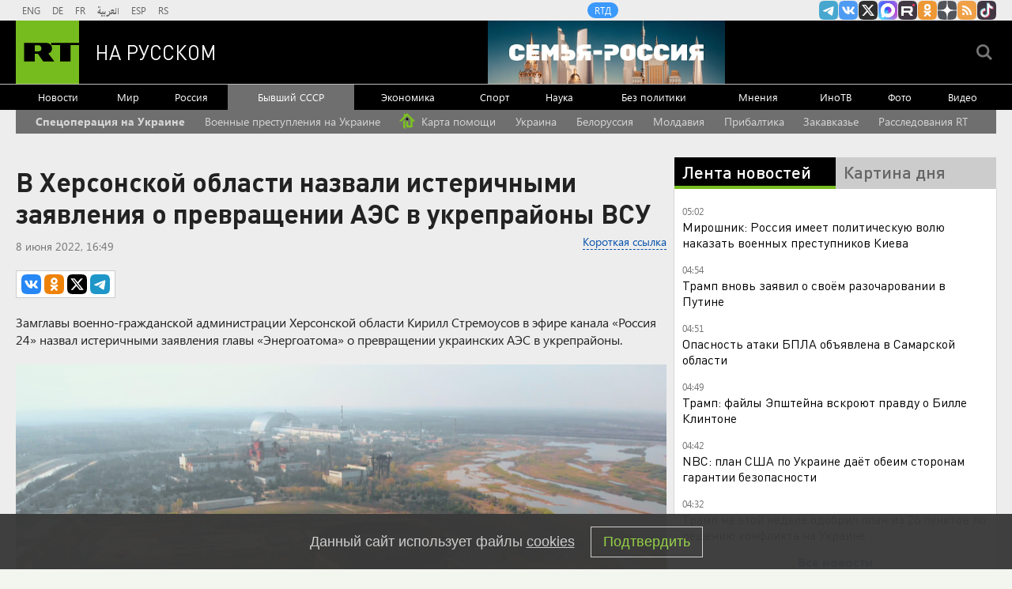

--- FILE ---
content_type: text/html
request_url: https://tns-counter.ru/nc01a**R%3Eundefined*rt_ru/ru/UTF-8/tmsec=rt_ru/815929709***
body_size: -73
content:
04356F36691E772BX1763604267:04356F36691E772BX1763604267

--- FILE ---
content_type: text/javascript; charset=utf-8
request_url: https://rb.infox.sg/json?id=904&adblock=false&o=0
body_size: 5166
content:
[{"img": "https://rb.infox.sg/img/883791/image_2.jpg?582", "width": "70", "height": "50", "bg_hex": "#635E5D", "bg_rgb": "99,94,93", "text_color": "#fff", "timestamp": "1763604271216", "created": "1763543712182", "id": "883791", "title": "Смертоносный русский «квартет» взорвал эшелон бронетехники ВСУ", "category": "others", "body": "Российские вооруженные силы нанесли удары по объектам инфраструктуры и местам дислокации ВСУ в зоне СВО.", "source": "ya-turbo.ru", "linkTarget": "byDefault", "url": "//rb.infox.sg/click?aid=883791&type=exchange&id=904&su=aHR0cHM6Ly9jaXMuaW5mb3guc2cvb3RoZXJzL25ld3MvNWN3Z24vP3V0bV9zb3VyY2U9cnVzc2lhbi5ydC5jb20mdXRtX2NhbXBhaWduPTkwNCZ1dG1fbWVkaXVtPWV4Y2hhbmdlJnV0bV9jb250ZW50PXlhLXR1cmJvLnJ1JmlkPXJ1c3NpYW4ucnQuY29t"}, {"img": "https://rb.infox.sg/img/883503/image_2.jpg?330", "width": "70", "height": "50", "bg_hex": "#463E3C", "bg_rgb": "70,62,60", "text_color": "#fff", "timestamp": "1763604271216", "created": "1763467697924", "id": "883503", "title": "Эксперт объяснил знак, который Макрон подал пальцами Зеленскому", "category": "politics", "body": "Врач-психотерапевт, эксперт психологической безопасности Руслан Панкратов рассказал, на что мог указать президент Франции Эммануэль Макрон Владимиру Зеленскому в ходе совместной", "source": "aif.ru", "linkTarget": "byDefault", "url": "//rb.infox.sg/click?aid=883503&type=exchange&id=904&su=aHR0cHM6Ly9jaXMuaW5mb3guc2cvb3RoZXJzL25ld3MvNWN2UHAvP3V0bV9zb3VyY2U9cnVzc2lhbi5ydC5jb20mdXRtX2NhbXBhaWduPTkwNCZ1dG1fbWVkaXVtPWV4Y2hhbmdlJnV0bV9jb250ZW50PWFpZi5ydSZpZD1ydXNzaWFuLnJ0LmNvbW=="}, {"img": "https://rb.infox.sg/img/883121/image_2.jpg?476", "width": "70", "height": "50", "bg_hex": "#48453A", "bg_rgb": "72,69,58", "text_color": "#fff", "timestamp": "1763604271216", "created": "1763375755195", "id": "883121", "title": "Кем оказался задержанный за госизмену россиянин: уже не скрыть", "category": "others", "body": "Федеральная служба безопасности России пресекла деятельность 32-летнего жителя Тульской области, подозреваемого в государственной измене через оказание финансовой поддержки иностранным структурам,", "source": "mustget.ru", "linkTarget": "byDefault", "url": "//rb.infox.sg/click?aid=883121&type=exchange&id=904&su=aHR0cHM6Ly9jaXMuaW5mb3guc2cvb3RoZXJzL25ld3MvNWNnTjQvP3V0bV9zb3VyY2U9cnVzc2lhbi5ydC5jb20mdXRtX2NhbXBhaWduPTkwNCZ1dG1fbWVkaXVtPWV4Y2hhbmdlJnV0bV9jb250ZW50PW11c3RnZXQucnUmaWQ9cnVzc2lhbi5ydC5jb21="}, {"img": "https://rb.infox.sg/img/883413/image_2.jpg?403", "width": "70", "height": "50", "bg_hex": "#686462", "bg_rgb": "104,100,98", "text_color": "#fff", "timestamp": "1763604271216", "created": "1763459704424", "id": "883413", "title": "Иностранному заказчику впервые передали два истребителя Су-57", "category": "others", "body": "Россия выполнила первые в истории поставки истребителей пятого поколения Су-57 зарубежному заказчику. Как сообщил генеральный директор Объединенной авиастроительной корпорации Вадим", "source": "rbc.ru", "linkTarget": "byDefault", "url": "//rb.infox.sg/click?aid=883413&type=exchange&id=904&su=aHR0cHM6Ly9jaXMuaW5mb3guc2cvb3RoZXJzL25ld3MvNWN0TEovP3V0bV9zb3VyY2U9cnVzc2lhbi5ydC5jb20mdXRtX2NhbXBhaWduPTkwNCZ1dG1fbWVkaXVtPWV4Y2hhbmdlJnV0bV9jb250ZW50PXJiYy5ydSZpZD1ydXNzaWFuLnJ0LmNvbW=="}, {"img": "https://rb.infox.sg/img/883496/image_2.jpg?361", "width": "70", "height": "50", "bg_hex": "#6D6860", "bg_rgb": "109,104,96", "text_color": "#fff", "timestamp": "1763604271216", "created": "1763467338448", "id": "883496", "title": "Третьи сутки ада: диверсии в Польше и горящие корабли НАТО", "category": "others", "body": "Российская армия повторно атаковала ключевые цели в Одесской и Харьковской областях \u2014 поражены логистические хабы, склады с недавно доставленным военным грузом и суда, груженые вооружением", "source": "rambler.ru", "linkTarget": "byDefault", "url": "//rb.infox.sg/click?aid=883496&type=exchange&id=904&su=aHR0cHM6Ly9jaXMuaW5mb3guc2cvb3RoZXJzL25ld3MvNWN2SEYvP3V0bV9zb3VyY2U9cnVzc2lhbi5ydC5jb20mdXRtX2NhbXBhaWduPTkwNCZ1dG1fbWVkaXVtPWV4Y2hhbmdlJnV0bV9jb250ZW50PXJhbWJsZXIucnUmaWQ9cnVzc2lhbi5ydC5jb21="}]

--- FILE ---
content_type: application/javascript; charset=utf-8
request_url: https://mediametrics.ru/partner/inject/online.jsonp.ru.js
body_size: 2798
content:
callbackJsonpMediametrics( [{"id": "76027884", "image": "//mediametrics.ru/partner/inject/img/76027884.jpg", "title": "Учитель игры на балалайке", "source": "www.iz.ru", "link": "//mediametrics.ru/click;mmet/site_ru?//mediametrics.ru/rating/ru/online.html?article=76027884", "favicon": "//mediametrics.ru/favicon/www.iz.ru.ico"},{"id": "71648453", "image": "//mediametrics.ru/partner/inject/img/71648453.jpg", "title": "Амурчанка травила в интернете неравнодушного к судьбе животных ребенка", "source": "asn24.ru", "link": "//mediametrics.ru/click;mmet/site_ru?//mediametrics.ru/rating/ru/online.html?article=71648453", "favicon": "//mediametrics.ru/favicon/asn24.ru.ico"},{"id": "89421468", "image": "//mediametrics.ru/partner/inject/img/89421468.jpg", "title": "На Украине раскритиковали план США по урегулированию конфликта", "source": "tvzvezda.ru", "link": "//mediametrics.ru/click;mmet/site_ru?//mediametrics.ru/rating/ru/online.html?article=89421468", "favicon": "//mediametrics.ru/favicon/tvzvezda.ru.ico"},{"id": "27773724", "image": "//mediametrics.ru/partner/inject/img/27773724.jpg", "title": "Трамп подписал закон об обнародовании засекреченных файлов Эпштейна", "source": "ria.ru", "link": "//mediametrics.ru/click;mmet/site_ru?//mediametrics.ru/rating/ru/online.html?article=27773724", "favicon": "//mediametrics.ru/favicon/ria.ru.ico"},{"id": "58831803", "image": "//mediametrics.ru/partner/inject/img/58831803.jpg", "title": "Трамп нецензурно высказался на счет украинского конфликта", "source": "www.mk.ru", "link": "//mediametrics.ru/click;mmet/site_ru?//mediametrics.ru/rating/ru/online.html?article=58831803", "favicon": "//mediametrics.ru/favicon/www.mk.ru.ico"},{"id": "26696727", "image": "//mediametrics.ru/partner/inject/img/26696727.jpg", "title": "Все начиналось с деревянной церкви: храм в подмосковной Балашихе получил колокол весом 1,8 т", "source": "regions.ru", "link": "//mediametrics.ru/click;mmet/site_ru?//mediametrics.ru/rating/ru/online.html?article=26696727", "favicon": "//mediametrics.ru/favicon/regions.ru.ico"},{"id": "19821672", "image": "//mediametrics.ru/partner/inject/img/19821672.jpg", "title": "«Сочи» обыграл «Салават Юлаев» и одержал третью победу за последние 17 матчей", "source": "gorobzor.ru", "link": "//mediametrics.ru/click;mmet/site_ru?//mediametrics.ru/rating/ru/online.html?article=19821672", "favicon": "//mediametrics.ru/favicon/gorobzor.ru.ico"},{"id": "11238616", "image": "//mediametrics.ru/partner/inject/img/11238616.jpg", "title": "Украина вернула из плена тело бойца ВС России без сердца", "source": "19rusinfo.ru", "link": "//mediametrics.ru/click;mmet/site_ru?//mediametrics.ru/rating/ru/online.html?article=11238616", "favicon": "//mediametrics.ru/favicon/19rusinfo.ru.ico"},{"id": "63519988", "image": "//mediametrics.ru/partner/inject/img/63519988.jpg", "title": "На перегоне Шамары-Кордон СвЖД ликвидировали возгорание вагонов", "source": "ria.ru", "link": "//mediametrics.ru/click;mmet/site_ru?//mediametrics.ru/rating/ru/online.html?article=63519988", "favicon": "//mediametrics.ru/favicon/ria.ru.ico"},{"id": "89061627", "image": "//mediametrics.ru/partner/inject/img/89061627.jpg", "title": "Терапевт Бартули посоветовал мыть фрукты и овощи кипятком - RT Russia - Медиаплатформа МирТесен", "source": "social.rt.com", "link": "//mediametrics.ru/click;mmet/site_ru?//mediametrics.ru/rating/ru/online.html?article=89061627", "favicon": "//mediametrics.ru/favicon/social.rt.com.ico"},{"id": "8059181", "image": "//mediametrics.ru/partner/inject/img/8059181.jpg", "title": "Шесть заместителей и 220 штатных единиц: Александр Гейнрих представил структуру администрации Назаровского округа", "source": "zapad24.ru", "link": "//mediametrics.ru/click;mmet/site_ru?//mediametrics.ru/rating/ru/online.html?article=8059181", "favicon": "//mediametrics.ru/favicon/zapad24.ru.ico"},{"id": "77994339", "image": "//mediametrics.ru/partner/inject/img/77994339.jpg", "title": "Новый врач-уролог пришел на работу в курганскую больницу", "source": "ura.news", "link": "//mediametrics.ru/click;mmet/site_ru?//mediametrics.ru/rating/ru/online.html?article=77994339", "favicon": "//mediametrics.ru/favicon/ura.news.ico"},{"id": "67879288", "image": "//mediametrics.ru/partner/inject/img/67879288.jpg", "title": "WSJ узнала, кто и как работал над новым планом США по урегулированию", "source": "rbc.ru", "link": "//mediametrics.ru/click;mmet/site_ru?//mediametrics.ru/rating/ru/online.html?article=67879288", "favicon": "//mediametrics.ru/favicon/rbc.ru.ico"},{"id": "44262830", "image": "//mediametrics.ru/partner/inject/img/44262830.jpg", "title": "Отказ — с 2026 года. Деньги с кредитных карт запретят тратить на один вид покупок (необычный)", "source": "45.ru", "link": "//mediametrics.ru/click;mmet/site_ru?//mediametrics.ru/rating/ru/online.html?article=44262830", "favicon": "//mediametrics.ru/favicon/45.ru.ico"},{"id": "88882656", "image": "//mediametrics.ru/partner/inject/img/88882656.jpg", "title": "Раненый боец спецназа &quot;Ахмат&quot; вывез раненого товарища на мотоцикле", "source": "ria.ru", "link": "//mediametrics.ru/click;mmet/site_ru?//mediametrics.ru/rating/ru/online.html?article=88882656", "favicon": "//mediametrics.ru/favicon/ria.ru.ico"},{"id": "18585086", "image": "//mediametrics.ru/partner/inject/img/18585086.jpg", "title": "SHOT: более десяти взрывов зафиксировано над Рязанью", "source": "russian.rt.com", "link": "//mediametrics.ru/click;mmet/site_ru?//mediametrics.ru/rating/ru/online.html?article=18585086", "favicon": "//mediametrics.ru/favicon/russian.rt.com.ico"},{"id": "32853529", "image": "//mediametrics.ru/partner/inject/img/32853529.jpg", "title": "У нас в лесу завёлся необычный гриб: во Франции считается одним из самых дорогих и вкусных", "source": "prochepetsk.ru", "link": "//mediametrics.ru/click;mmet/site_ru?//mediametrics.ru/rating/ru/online.html?article=32853529", "favicon": "//mediametrics.ru/favicon/prochepetsk.ru.ico"},{"id": "56093263", "image": "//mediametrics.ru/partner/inject/img/56093263.jpg", "title": "Микроволновка сияет чистотой без химии и усилий - простой трюк экономит время и деньги", "source": "pgn21.ru", "link": "//mediametrics.ru/click;mmet/site_ru?//mediametrics.ru/rating/ru/online.html?article=56093263", "favicon": "//mediametrics.ru/favicon/pgn21.ru.ico"},{"id": "20840035", "image": "//mediametrics.ru/partner/inject/img/20840035.jpg", "title": "В Пермском крае объём POS-кредитов вырос на 13% в октябре", "source": "perm.rbc.ru", "link": "//mediametrics.ru/click;mmet/site_ru?//mediametrics.ru/rating/ru/online.html?article=20840035", "favicon": "//mediametrics.ru/favicon/perm.rbc.ru.ico"},{"id": "17155723", "image": "//mediametrics.ru/partner/inject/img/17155723.jpg", "title": "Налоговые документы показали, сколько Маск отдал на благотворительность в 2024 году", "source": "fontanka.ru", "link": "//mediametrics.ru/click;mmet/site_ru?//mediametrics.ru/rating/ru/online.html?article=17155723", "favicon": "//mediametrics.ru/favicon/fontanka.ru.ico"},{"id": "85248739", "image": "//mediametrics.ru/partner/inject/img/85248739.jpg", "title": "Стали известны подробности убийства певца Талькова", "source": "www.iz.ru", "link": "//mediametrics.ru/click;mmet/site_ru?//mediametrics.ru/rating/ru/online.html?article=85248739", "favicon": "//mediametrics.ru/favicon/www.iz.ru.ico"},{"id": "64590607", "image": "//mediametrics.ru/partner/inject/img/64590607.jpg", "title": "Вагоны-цистерны загорелись на границе Пермского края и Свердловской области", "source": "russian.rt.com", "link": "//mediametrics.ru/click;mmet/site_ru?//mediametrics.ru/rating/ru/online.html?article=64590607", "favicon": "//mediametrics.ru/favicon/russian.rt.com.ico"},{"id": "9668390", "image": "//mediametrics.ru/partner/inject/img/9668390.jpg", "title": "Коррупционный скандал с Зеленским и НАБУ на Украине: последние новости на 20 ноября 2025, причина и последствия", "source": "kp.ru", "link": "//mediametrics.ru/click;mmet/site_ru?//mediametrics.ru/rating/ru/online.html?article=9668390", "favicon": "//mediametrics.ru/favicon/kp.ru.ico"},{"id": "42228581", "image": "//mediametrics.ru/partner/inject/img/42228581.jpg", "title": "На улице -40, а дома +25: дешевый предмет, который заменит обогреватель", "source": "progorod43.ru", "link": "//mediametrics.ru/click;mmet/site_ru?//mediametrics.ru/rating/ru/online.html?article=42228581", "favicon": "//mediametrics.ru/favicon/progorod43.ru.ico"},{"id": "17246129", "image": "//mediametrics.ru/partner/inject/img/17246129.jpg", "title": "Женское дело: благовещенку обвиняют в избиении несовершеннолетней на дискотеке в честь 8 Марта", "source": "asn24.ru", "link": "//mediametrics.ru/click;mmet/site_ru?//mediametrics.ru/rating/ru/online.html?article=17246129", "favicon": "//mediametrics.ru/favicon/asn24.ru.ico"}] );

--- FILE ---
content_type: image/svg+xml
request_url: https://ru.russiatoday.com/static/sprite1/sprite.svg
body_size: 6074
content:
<svg xmlns="http://www.w3.org/2000/svg" xmlns:xlink="http://www.w3.org/1999/xlink" width="121" height="1175" viewBox="0 0 121 1175"><svg xmlns="http://www.w3.org/2000/svg" id="Social_icons_flat_VK_Rus_no_bgr_24x24" data-name="Layer 1" viewBox="-2 -2 28 28" width="28" height="28"><defs><style>.aacls-1{fill:#fff}</style></defs><title>Social_icons_flat</title><path class="aacls-1" d="M17.23 12.56a3.59 3.59 0 0 0-1.44-.93l-.45-.13h-.11l.12-.05a3.07 3.07 0 0 0 .65-.59 3.33 3.33 0 0 0 .88-3.46 2.63 2.63 0 0 0-1-1.4 4.3 4.3 0 0 0-1.82-.65c-.79-.1-7-.1-7.05-.1v13.7L7 19h5.25a10.34 10.34 0 0 0 2.37-.21 4.9 4.9 0 0 0 1.77-.79 3.87 3.87 0 0 0 1.22-1.42 4.06 4.06 0 0 0 .39-1.87 3.44 3.44 0 0 0-.42-1.71 2.66 2.66 0 0 0-.34-.46zm-3.81-2.63a1.17 1.17 0 0 1-.63.56 2.24 2.24 0 0 1-.84.17h-1.51V7.77h1.46a1.57 1.57 0 0 1 1.51.66 1.74 1.74 0 0 1 0 1.49zm.81 5.68a1.38 1.38 0 0 1-.62.56 2.91 2.91 0 0 1-1 .28h-2.17v-3.3a.36.36 0 0 1 0-.12.42.42 0 0 1 .14 0h1.76a4.2 4.2 0 0 1 .87.08 1.84 1.84 0 0 1 .76.36 1.28 1.28 0 0 1 .42.65 2 2 0 0 1-.15 1.48z"/></svg><svg xmlns="http://www.w3.org/2000/svg" id="Social_icons_flat_VK_Rus_no_bgr_40x40" data-name="Layer 1" viewBox="-2 -2 44 44" width="44" height="44" y="28"><defs><style>.abcls-1{fill:#fff}</style></defs><title>Social_icons_flat</title><path class="abcls-1" d="M29.06 20.26a6 6 0 0 0-2.4-1.54 7.81 7.81 0 0 0-.75-.22h-.19c-.06 0-.06 0-.06-.06a.22.22 0 0 1 0-.08l.2-.09a5.12 5.12 0 0 0 1.23-.8 5.55 5.55 0 0 0 1.47-5.77 4.39 4.39 0 0 0-1.76-2.33 7.17 7.17 0 0 0-3-1.09c-1.35-.2-11.72-.2-11.8-.2v22.8c0 .12 0 .12.07.12h8.75a17.23 17.23 0 0 0 3.94-.34 8.16 8.16 0 0 0 2.89-1.31 6.45 6.45 0 0 0 2-2.36 6.77 6.77 0 0 0 .64-3.13 5.74 5.74 0 0 0-.7-2.81 4.43 4.43 0 0 0-.57-.77zm-6.36-4.37a2 2 0 0 1-1.06.94 3.74 3.74 0 0 1-1.4.29h-2.51v-4.84h2.43a2.62 2.62 0 0 1 2.51 1.1 2.9 2.9 0 0 1 0 2.49zm1.3 9.47a2.29 2.29 0 0 1-1 .94 4.84 4.84 0 0 1-1.7.46h-3.57v-5.51a.6.6 0 0 1 0-.2.7.7 0 0 1 .23 0h2.93a7 7 0 0 1 1.45.13 3.06 3.06 0 0 1 1.26.6 2.13 2.13 0 0 1 .69 1.08 3.38 3.38 0 0 1-.29 2.5z"/></svg><svg xmlns="http://www.w3.org/2000/svg" id="facebook_size_24" data-name="Layer 1" viewBox="-2 -2 28 28" width="28" height="28" y="72"><defs><style>.accls-1{fill:#fff}</style></defs><title>Social_icons_flat</title><path class="accls-1" d="M15.62 9.15H17V6.38h-2.39c-2.46 0-3.87 2.48-3.84 4.15v1.38H8v2.77h2.77V23h3.46v-8.31H17v-2.77h-2.77V10.5a1.37 1.37 0 0 1 1.39-1.35z"/></svg><svg xmlns="http://www.w3.org/2000/svg" id="facebook_size_40" data-name="Layer 1" viewBox="-2 -2 44 44" width="44" height="44" y="100"><defs><style>.adcls-1{fill:#fff}</style></defs><title>Social_icons_flat</title><path class="adcls-1" d="M26 15.25h2.3v-4.61h-4c-4.1 0-6.45 4.13-6.41 6.92v2.31h-4.56v4.62h4.61v13.84h5.77V24.48h4.61v-4.61h-4.6v-2.36A2.28 2.28 0 0 1 26 15.25z"/></svg><svg xmlns="http://www.w3.org/2000/svg" id="gallery_size_28" data-name="Layer 1" viewBox="-2 -2 20 16" width="20" height="16" y="144"><defs><style>.aecls-1{fill:#515151}.aecls-2{fill:#adadad}</style></defs><title>Gallery_icon_28x28</title><path class="aecls-1" d="M4 4h12v8H4z"/><path class="aecls-1" d="M14 2H2v7h1V2.94h11V2z"/><path class="aecls-1" d="M12 0H0v7h1V.94h11V0z"/><path class="aecls-2" d="M14 9V8h-1V7h-1v1h-1v2h-1V9H9V8H8v1H7v1H6v1h9V9h-1z"/></svg><svg xmlns="http://www.w3.org/2000/svg" id="gallery_size_40" data-name="Layer 1" viewBox="-2 -2 26.86 21.14" width="26.86" height="21.14" y="160"><defs><style>.afcls-1{fill:#515151}.afcls-2{fill:#adadad}</style></defs><title>Gallery_icon_40x40</title><path class="afcls-1" d="M5.71 5.71h17.14v11.43H5.71z"/><path class="afcls-1" d="M20 2.86H2.86v10h1.43V4.2H20V2.86z"/><path class="afcls-1" d="M17.14 0H0v10h1.43V1.34h15.71V0z"/><path class="afcls-2" d="M20 12.86v-1.43h-1.43V10h-1.43v1.43h-1.43v2.86h-1.42v-1.43h-1.43v-1.43h-1.43v1.43H10v1.43H8.57v1.42h12.86v-2.85H20z"/></svg><svg xmlns="http://www.w3.org/2000/svg" id="gplus_size_24" data-name="Layer 1" viewBox="-2 -2 28 28" width="28" height="28" y="182"><defs><style>.agcls-1{fill:#fff;fill-rule:evenodd}</style></defs><title>Social_icons_flat</title><path class="agcls-1" d="M14.94 11.26H9v2.51h3.38a3.53 3.53 0 1 1-1-3.95l1.77-1.73A6 6 0 1 0 15 11.26zm5 .19V9.37h-1.55v2.09H16.3V13h2.09v2.09h1.52V13H22v-1.55h-2.09z"/></svg><svg xmlns="http://www.w3.org/2000/svg" id="gplus_size_40" data-name="Layer 1" viewBox="-2 -2 44 44" width="44" height="44" y="210"><defs><style>.ahcls-1{fill:#fff;fill-rule:evenodd}</style></defs><title>Social_icons_flat</title><path class="ahcls-1" d="M24.89 18.77H15V23h5.63a5.89 5.89 0 1 1-1.71-6.58l2.95-2.88a9.94 9.94 0 1 0 3 5.29zm8.29.32v-3.48h-2.53v3.48h-3.48v2.53h3.48v3.48h2.53v-3.48h3.48v-2.53h-3.48z"/></svg><svg xmlns="http://www.w3.org/2000/svg" id="inotv_logo" data-name="Layer 1" width="121" height="40" viewBox="-2 -2 121 40" y="254"><defs><style>.aicls-1{fill:#63bd2b}</style></defs><title>InoTV_logo_117x36</title><g id="aisvg_22" data-name="svg 22"><g id="aisvg_16" data-name="svg 16"><path id="aisvg_17" data-name="svg 17" class="aicls-1" d="M108.08 0L97.31 29.12h-6.93l-6.94-18.43h6.42l4 12.52L101.77 0h-28.6L65 8.21V36h38.77L117 0zM84.83 29.14a15.47 15.47 0 0 1-2.11.14 13 13 0 0 1-2.12.16h-2.36a4.89 4.89 0 0 1-5.2-5.2v-8.85H71v-4.7h2l.69-4.15h5.38v4.15h4.33v4.69h-4.29v8a1.19 1.19 0 0 0 1.21 1.22h4.51z"/></g><g id="aisvg_18" data-name="svg 18"><path id="aisvg_19" data-name="svg 19" d="M11.91 10.73h6.39v18.35h-6V19L6.43 29H0V10.73h6v10z"/><path id="aisvg_20" data-name="svg 20" d="M33.66 17.48v-6.75h6v18.35h-6v-6.92h-6.22v6.92h-6V10.73h6v6.75h6.22z"/><path id="aisvg_21" data-name="svg 21" d="M60.87 23.89A5.51 5.51 0 0 1 59.4 28a5.48 5.48 0 0 1-4.06 1.47H47.4A5.48 5.48 0 0 1 43.34 28a5.5 5.5 0 0 1-1.47-4.07v-8a5.5 5.5 0 0 1 1.47-4.07 5.48 5.48 0 0 1 4.06-1.47h7.94a5.48 5.48 0 0 1 4.06 1.47 5.51 5.51 0 0 1 1.47 4.07zm-6-7.44a1.22 1.22 0 0 0-1.38-1.38H49.3a1.22 1.22 0 0 0-1.38 1.38v6.92a1.22 1.22 0 0 0 1.38 1.38h4.14a1.22 1.22 0 0 0 1.38-1.38z"/></g></g></svg><svg xmlns="http://www.w3.org/2000/svg" id="input-calendar_hover" width="15" height="15" viewBox="-2 -2 15 15" y="294"><defs><style>.ajcls-1{fill:#1485fb}</style></defs><title>Calendar_icon</title><path id="ajCalendar" class="ajcls-1" d="M11 3V2H9V0H8v2H6V0H5v2H3V0H2v2H0v1h2v2H0v1h2v2H0v1h2v2h1V9h2v2h1V9h2v2h1V9h2V8H9V6h2V5H9V3h2zM3 3h2v2H3V3zm0 5V6h2v2H3zm5 0H6V6h2v2zm0-3H6V3h2v2z"/></svg><svg xmlns="http://www.w3.org/2000/svg" id="input-calendar_normal" width="15" height="15" viewBox="-2 -2 15 15" y="309"><defs><style>.akcls-1{fill:#3b99fc}</style></defs><title>Calendar_icon</title><path id="akCalendar-2" class="akcls-1" d="M11 3V2H9V0H8v2H6V0H5v2H3V0H2v2H0v1h2v2H0v1h2v2H0v1h2v2h1V9h2v2h1V9h2v2h1V9h2V8H9V6h2V5H9V3h2zM3 3h2v2H3V3zm0 5V6h2v2H3zm5 0H6V6h2v2zm0-3H6V3h2v2z"/></svg><svg xmlns="http://www.w3.org/2000/svg" id="instagram_size_24" data-name="Layer 1" viewBox="-2 -2 28 28" width="28" height="28" y="324"><defs><style>.alcls-1{fill:#fff;fill-rule:evenodd}</style></defs><title>Social_icons_flat</title><path class="alcls-1" d="M6.8 5.33h10.4a1.8 1.8 0 0 1 1.8 1.8v10.41a1.8 1.8 0 0 1-1.8 1.8H6.8a1.8 1.8 0 0 1-1.8-1.8V7.13a1.8 1.8 0 0 1 1.8-1.8zm8.4 1.56a.63.63 0 0 0-.63.63V9a.63.63 0 0 0 .63.63h1.58a.63.63 0 0 0 .63-.63V7.52a.63.63 0 0 0-.63-.63H15.2zm2.22 4.37h-1.23a4.14 4.14 0 0 1 .18 1.2A4.29 4.29 0 0 1 12 16.67a4.29 4.29 0 0 1-4.35-4.22 4.14 4.14 0 0 1 .18-1.2H6.55v5.91a.56.56 0 0 0 .56.56h9.75a.56.56 0 0 0 .56-.56v-5.91zM12 9.58a2.73 2.73 0 1 0 2.81 2.72A2.77 2.77 0 0 0 12 9.58z"/></svg><svg xmlns="http://www.w3.org/2000/svg" id="instagram_size_40" data-name="Layer 1" viewBox="-2 -2 44 44" width="44" height="44" y="352"><defs><style>.amcls-1{fill:#fff;fill-rule:evenodd}</style></defs><title>Social_icons_flat</title><path class="amcls-1" d="M11.33 8.89h17.34a3 3 0 0 1 3 3v17.34a3 3 0 0 1-3 3H11.33a3 3 0 0 1-3-3V11.88a3 3 0 0 1 3-3zm14 2.59a1.05 1.05 0 0 0-1.05 1.05V15a1.05 1.05 0 0 0 1.05 1H28a1.05 1.05 0 0 0 1-1v-2.47a1.05 1.05 0 0 0-1-1.05h-2.67zM29 18.75h-2a6.89 6.89 0 0 1 .3 2 7.14 7.14 0 0 1-7.26 7 7.14 7.14 0 0 1-7.25-7 6.9 6.9 0 0 1 .3-2h-2.17v9.86a.93.93 0 0 0 .93.93H28.1a.93.93 0 0 0 .9-.93v-9.86zM20 16a4.54 4.54 0 1 0 4.69 4.54A4.61 4.61 0 0 0 20 16z"/></svg><svg xmlns="http://www.w3.org/2000/svg" id="livejournal_size_24" data-name="Layer 1" viewBox="-2 -2 28 28" width="28" height="28" y="396"><defs><style>.ancls-1{fill:#fff}.ancls-2{fill:#15374c}</style></defs><title>Social_icons_flat</title><path class="ancls-1" d="M18.51 15.26l-.57-2.72a9.83 9.83 0 0 0-5.08 5.11l2.7.58a5.75 5.75 0 0 1 2.95-3"/><path class="ancls-2" d="M12.87 17.65a9.83 9.83 0 0 1 5.08-5.11l-8-8A9.83 9.83 0 0 0 4.89 9.7zm5.64-2.39a5.73 5.73 0 0 0-2.95 3l3.73.74z"/></svg><svg xmlns="http://www.w3.org/2000/svg" id="livejournal_size_40" data-name="Layer 1" viewBox="-2 -2 44 44" width="44" height="44" y="424"><defs><style>.aocls-1{fill:#fff}.aocls-2{fill:#15374c}</style></defs><title>Social_icons_flat</title><path class="aocls-1" d="M30.86 25.44l-.95-4.53a16.38 16.38 0 0 0-8.46 8.51l4.5 1a9.59 9.59 0 0 1 4.92-4.94"/><path class="aocls-2" d="M21.45 29.42a16.38 16.38 0 0 1 8.46-8.51L16.63 7.64a16.39 16.39 0 0 0-8.46 8.51zm9.41-3.98a9.55 9.55 0 0 0-4.92 4.95l6.2 1.28z"/></svg><svg xmlns="http://www.w3.org/2000/svg" viewBox="-2 -2 39 39" width="39" height="39" id="logo_rt_size_35" y="468"><title>RT_Logo_35x35</title><path d="M17.2 12.4c1.6.1 2.9 1.4 2.9 3 0 1.3-.8 2.4-2.1 2.8l3.4 4.5h-6.2l-3-4.3h-1.7v4.3H4.6V12.4h12.6zm-4.6 4.7c.9-.1 1.6-.8 1.6-1.7 0-.5-.2-.9-.5-1.2-.3-.3-.7-.5-1.1-.5h-2.1v3.4h2.1zm11.9-3.5H20v-1.2h15v1.2h-4.7v9.1h-5.8z"/></svg><svg xmlns="http://www.w3.org/2000/svg" data-name="Layer 1" viewBox="-2 -2 54 54" width="54" height="54" id="logo_rt_size_50" y="507"><title>Social_icons_flat</title><path d="M24.23 17a4.14 4.14 0 0 1 2.87 1.35 4.8 4.8 0 0 1 1.25 3.27 4.78 4.78 0 0 1-1.25 3.27A4.21 4.21 0 0 1 25.38 26l4.87 7h-8.94L17 26.25h-2.51V33H6V17h18.23zm-6.7 7.29a2.4 2.4 0 0 0 1.62-.78 2.77 2.77 0 0 0 .73-1.89 2.78 2.78 0 0 0-.73-1.89 2.39 2.39 0 0 0-1.63-.73h-3v5.34h3zm17.48-5.47H28V17h22v1.82h-6.66V33h-8.33V18.82z"/></svg><svg xmlns="http://www.w3.org/2000/svg" data-name="Layer 1" viewBox="-2 -2 84 84" width="84" height="84" id="logo_rt_size_80" y="561"><title>Social_icons_flat</title><path d="M39.33 28.32a6.77 6.77 0 0 1 6.51 6.8 6.77 6.77 0 0 1-4.69 6.47l7.68 10.25H34.72l-6.84-9.92H24v9.92H10.56V28.32h28.77zM28.75 39a3.93 3.93 0 0 0 3.7-3.93 3.93 3.93 0 0 0-1.15-2.77 3.89 3.89 0 0 0-2.55-1.15H24V39h4.78z"/><path d="M55.97 31H44.74v-2.68H80V31H69.33v20.84H55.97V31z"/></svg><svg xmlns="http://www.w3.org/2000/svg" id="odnoklassniki_size_24" data-name="Layer 1" viewBox="-2 -2 28 28" width="28" height="28" y="645"><defs><style>.ascls-1{fill:#fff}</style></defs><title>Social_icons_flat</title><path class="ascls-1" d="M12 12.65a4.45 4.45 0 1 0-4.46-4.46A4.46 4.46 0 0 0 12 12.65zm0-6.3a1.84 1.84 0 1 1-1.84 1.85A1.85 1.85 0 0 1 12 6.35zm1.8 9.93a8.35 8.35 0 0 0 2.59-1.07A1.31 1.31 0 0 0 15 13a5.65 5.65 0 0 1-6 0 1.31 1.31 0 0 0-1.39 2.21 8.4 8.4 0 0 0 2.59 1.07l-2.49 2.49a1.3 1.3 0 0 0 1.84 1.85L12 18.17l2.45 2.45a1.31 1.31 0 1 0 1.85-1.85z"/></svg><svg xmlns="http://www.w3.org/2000/svg" id="odnoklassniki_size_40" data-name="Layer 1" viewBox="-2 -2 44 44" width="44" height="44" y="673"><defs><style>.atcls-1{fill:#fff}</style></defs><title>Social_icons_flat</title><path class="atcls-1" d="M20 21.08a7.42 7.42 0 1 0-7.43-7.42A7.43 7.43 0 0 0 20 21.08zm0-10.5a3.07 3.07 0 1 1-3.07 3.08A3.08 3.08 0 0 1 20 10.58zm3 16.55a13.91 13.91 0 0 0 4.31-1.78A2.18 2.18 0 0 0 25 21.67a9.42 9.42 0 0 1-10 0 2.18 2.18 0 0 0-2.32 3.69A14 14 0 0 0 17 27.13l-4.15 4.15a2.17 2.17 0 0 0 3.07 3.08L20 30.28l4.08 4.08a2.18 2.18 0 0 0 3.08-3.08z"/></svg><svg xmlns="http://www.w3.org/2000/svg" id="rss_size_24" data-name="Layer 1" viewBox="-2 -2 28 28" width="28" height="28" y="717"><defs><style>.aucls-1{fill:#fff}</style></defs><title>Social_icons_flat</title><path class="aucls-1" d="M6.05 13H6v-1.8a7.78 7.78 0 0 1 5.52 2.27 7.72 7.72 0 0 1 2.29 5.51V19h-1.8v-.06A6 6 0 0 0 6.05 13zM6 17.37a1.63 1.63 0 1 0 1.63-1.63A1.63 1.63 0 0 0 6 17.37zm10.2 1.57V19H18v-.06a11.82 11.82 0 0 0-3.5-8.43A11.89 11.89 0 0 0 6.05 7H6v1.8a10.14 10.14 0 0 1 10.2 10.14z"/></svg><svg xmlns="http://www.w3.org/2000/svg" id="rss_size_40" data-name="Layer 1" viewBox="-2 -2 44 44" width="44" height="44" y="745"><defs><style>.avcls-1{fill:#fff}</style></defs><title>Social_icons_flat</title><path class="avcls-1" d="M10.09 19.93H10v-3h.05a13 13 0 0 1 9.21 3.79 12.86 12.86 0 0 1 3.81 9.18v.1h-3v-.1a10 10 0 0 0-9.98-9.97zM10 27.28a2.72 2.72 0 1 0 2.72-2.72A2.72 2.72 0 0 0 10 27.28zm17 2.62v.1h3v-.1a19.7 19.7 0 0 0-5.83-14.05A19.81 19.81 0 0 0 10.09 10H10v3h.05A16.9 16.9 0 0 1 27 29.9z"/></svg><svg xmlns="http://www.w3.org/2000/svg" id="telegram_size_24" data-name="Layer 1" viewBox="-2 -2 28 28" width="28" height="28" y="789"><defs><style>.awcls-1{fill:#fff}.awcls-2{fill:#d2e5f1}.awcls-3{fill:#b5cfe4}</style></defs><title>Social_icons_flat</title><path class="awcls-1" d="M19 6.46l-2.37 12a.88.88 0 0 1-1.25.43L9.9 14.65l-2-1-3.34-1.09A.88.88 0 0 1 4 12a.79.79 0 0 1 .58-.61L17.9 6.14s1.1-.48 1.1.32z"/><path class="awcls-2" d="M9.48 18.29a.84.84 0 0 1-.36-.65c-.2-.63-1.21-3.95-1.21-3.95l8-5.11s.47-.28.45 0c0 0 .08.05-.17.28l-6.27 5.69"/><path class="awcls-3" d="M12 16.26l-2.17 2a.38.38 0 0 1-.35 0l.42-3.64"/></svg><svg xmlns="http://www.w3.org/2000/svg" id="telegram_size_40" data-name="Layer 1" viewBox="-2 -2 44 44" width="44" height="44" y="817"><defs><style>.axcls-1{fill:#fff}.axcls-2{fill:#d2e5f1}.axcls-3{fill:#b5cfe4}</style></defs><title>Social_icons_flat</title><path class="axcls-1" d="M31.66 10.76l-4 19.94a1.47 1.47 0 0 1-2.08.72l-9.12-7-3.32-1.6-5.53-1.88a1.46 1.46 0 0 1-.94-1c-.08-.66 1-1 1-1l22.2-8.71s1.79-.79 1.79.53z"/><path class="axcls-2" d="M15.81 30.48s-.27 0-.6-1.08-2-6.58-2-6.58L26.6 14.3s.78-.47.75 0c0 0 .13.08-.28.47s-10.54 9.48-10.54 9.48"/><path class="axcls-3" d="M20 27.11l-3.6 3.28a.63.63 0 0 1-.59.08l.69-6.11"/></svg><svg xmlns="http://www.w3.org/2000/svg" id="twitter_size_24" data-name="Layer 1" viewBox="-2 -2 28 28" width="28" height="28" y="861"><defs><style>.aycls-1{fill:#fff}</style></defs><title>Social_icons_flat</title><path class="aycls-1" d="M20.34 7.5a6.52 6.52 0 0 1-1.89.5 3.3 3.3 0 0 0 1.45-1.8 6.59 6.59 0 0 1-2.08.8 3.28 3.28 0 0 0-5.68 2.25 3.2 3.2 0 0 0 .09.75 9.3 9.3 0 0 1-6.78-3.44 3.29 3.29 0 0 0 1 4.38A3.28 3.28 0 0 1 5 10.53a3.28 3.28 0 0 0 2.63 3.22 3.21 3.21 0 0 1-.86.11 3.28 3.28 0 0 1-.62-.06 3.28 3.28 0 0 0 3.05 2.33 6.59 6.59 0 0 1-4.08 1.41 6.83 6.83 0 0 1-.78 0 9.33 9.33 0 0 0 14.37-7.91V9.2a6.66 6.66 0 0 0 1.63-1.7z"/></svg><svg xmlns="http://www.w3.org/2000/svg" id="twitter_size_40" data-name="Layer 1" viewBox="-2 -2 44 44" width="44" height="44" y="889"><defs><style>.azcls-1{fill:#fff}</style></defs><title>Social_icons_flat</title><path class="azcls-1" d="M33.9 12.5a10.87 10.87 0 0 1-3.14.86 5.49 5.49 0 0 0 2.41-3 11 11 0 0 1-3.47 1.33 5.47 5.47 0 0 0-9.47 3.74 5.33 5.33 0 0 0 .14 1.24 15.51 15.51 0 0 1-11.28-5.73 5.48 5.48 0 0 0 1.69 7.31 5.47 5.47 0 0 1-2.48-.69v.07A5.47 5.47 0 0 0 12.69 23a5.35 5.35 0 0 1-1.44.19 5.47 5.47 0 0 1-1-.1 5.47 5.47 0 0 0 5.11 3.8 11 11 0 0 1-6.79 2.34 11.38 11.38 0 0 1-1.31-.08A15.56 15.56 0 0 0 31.18 16v-.71a11.1 11.1 0 0 0 2.72-2.79z"/></svg><svg xmlns="http://www.w3.org/2000/svg" id="viber_size_24" data-name="Layer 1" width="28" height="28" viewBox="-2 -2 28 28" y="933"><defs><style>.bacls-1{fill:#7c519c}.bacls-2{fill:#fff}</style></defs><title>Viber_icon_24x24</title><path class="bacls-1" d="M0 0h24v24H0z"/><path class="bacls-2" d="M15.49 11.13a.38.38 0 0 1-.38-.36 1.82 1.82 0 0 0-1.92-2 .38.38 0 1 1 0-.76 2.56 2.56 0 0 1 2.64 2.71.38.38 0 0 1-.36.4z"/><path class="bacls-2" d="M17.44 11.79a.38.38 0 0 1-.37-.39 4.39 4.39 0 0 0-1.14-3.22 4.73 4.73 0 0 0-3.33-1.44.38.38 0 0 1 .06-.74 5.52 5.52 0 0 1 3.82 1.69 5.18 5.18 0 0 1 1.34 3.75.38.38 0 0 1-.38.35z"/><path class="bacls-2" d="M19.44 12.57a.38.38 0 0 1-.38-.38 7.27 7.27 0 0 0-2-5.43 7.06 7.06 0 0 0-5.05-2A.38.38 0 0 1 12 4a7.8 7.8 0 0 1 5.58 2.21 8.09 8.09 0 0 1 2.28 6 .38.38 0 0 1-.38.38zm-6.15 3.28a1 1 0 0 0 .82-.31l.56-.71a1.23 1.23 0 0 1 1.57-.22 16.55 16.55 0 0 1 1.4.89c.43.31 1.3 1 1.3 1a1.07 1.07 0 0 1 .22 1.5A5.86 5.86 0 0 1 18 19.41a2.31 2.31 0 0 1-1.19.57h-.17a1.57 1.57 0 0 1-.5-.08 17.27 17.27 0 0 1-3.26-1.51 19.4 19.4 0 0 1-2.74-1.81 14.31 14.31 0 0 1-1.23-1.09 14.34 14.34 0 0 1-1.31-1.4 19.39 19.39 0 0 1-1.81-2.74 17.27 17.27 0 0 1-1.51-3.27 1.57 1.57 0 0 1-.08-.5.75.75 0 0 1 0-.17 2.32 2.32 0 0 1 .57-1.21A5.86 5.86 0 0 1 6.21 5a1.07 1.07 0 0 1 1.41.23s.73.87 1 1.3a16.52 16.52 0 0 1 .89 1.4 1.24 1.24 0 0 1-.22 1.57l-.71.56a1 1 0 0 0-.31.82 7.36 7.36 0 0 0 5.02 4.97z"/></svg><svg xmlns="http://www.w3.org/2000/svg" id="viber_size_40" data-name="Layer 1" width="44" height="44" viewBox="-2 -2 28 28" y="961"><defs><style>.bbcls-1{fill:#7c519c}.bbcls-2{fill:#fff}</style></defs><title>Viber_icon_24x24</title><path class="bbcls-1" d="M0 0h24v24H0z"/><path class="bbcls-2" d="M15.49 11.13a.38.38 0 0 1-.38-.36 1.82 1.82 0 0 0-1.92-2 .38.38 0 1 1 0-.76 2.56 2.56 0 0 1 2.64 2.71.38.38 0 0 1-.36.4z"/><path class="bbcls-2" d="M17.44 11.79a.38.38 0 0 1-.37-.39 4.39 4.39 0 0 0-1.14-3.22 4.73 4.73 0 0 0-3.33-1.44.38.38 0 0 1 .06-.74 5.52 5.52 0 0 1 3.82 1.69 5.18 5.18 0 0 1 1.34 3.75.38.38 0 0 1-.38.35z"/><path class="bbcls-2" d="M19.44 12.57a.38.38 0 0 1-.38-.38 7.27 7.27 0 0 0-2-5.43 7.06 7.06 0 0 0-5.05-2A.38.38 0 0 1 12 4a7.8 7.8 0 0 1 5.58 2.21 8.09 8.09 0 0 1 2.28 6 .38.38 0 0 1-.38.38zm-6.15 3.28a1 1 0 0 0 .82-.31l.56-.71a1.23 1.23 0 0 1 1.57-.22 16.55 16.55 0 0 1 1.4.89c.43.31 1.3 1 1.3 1a1.07 1.07 0 0 1 .22 1.5A5.86 5.86 0 0 1 18 19.41a2.31 2.31 0 0 1-1.19.57h-.17a1.57 1.57 0 0 1-.5-.08 17.27 17.27 0 0 1-3.26-1.51 19.4 19.4 0 0 1-2.74-1.81 14.31 14.31 0 0 1-1.23-1.09 14.34 14.34 0 0 1-1.31-1.4 19.39 19.39 0 0 1-1.81-2.74 17.27 17.27 0 0 1-1.51-3.27 1.57 1.57 0 0 1-.08-.5.75.75 0 0 1 0-.17 2.32 2.32 0 0 1 .57-1.21A5.86 5.86 0 0 1 6.21 5a1.07 1.07 0 0 1 1.41.23s.73.87 1 1.3a16.52 16.52 0 0 1 .89 1.4 1.24 1.24 0 0 1-.22 1.57l-.71.56a1 1 0 0 0-.31.82 7.36 7.36 0 0 0 5.02 4.97z"/></svg><svg xmlns="http://www.w3.org/2000/svg" id="view" data-name="Layer 1" width="13" height="13" viewBox="-2 -2 13 13" y="1005"><defs><style>.bccls-1{fill:#919191}</style></defs><title>Comment-balloon-normal</title><path class="bccls-1" d="M7 0H0v6h4l3 3V6h2V0H7z" id="bccommment_ballon_icon"/></svg><svg xmlns="http://www.w3.org/2000/svg" id="view_hover" data-name="Layer 1" width="13" height="13" viewBox="-2 -2 13 13" y="1018"><defs><style>.bdcls-1{fill:#065cba}</style></defs><title>Comment-balloon-hover</title><path class="bdcls-1" d="M7 0H0v6h4l3 3V6h2V0H7z"/></svg><svg xmlns="http://www.w3.org/2000/svg" id="vkontakte_size_24" data-name="Layer 1" viewBox="-2 -2 28 28" width="28" height="28" y="1031"><defs><style>.becls-1{fill:#fff;fill-rule:evenodd}</style></defs><title>Social_icons_flat</title><path class="becls-1" d="M11.32 15.66h1a.87.87 0 0 0 .46-.2.76.76 0 0 0 .16-.46s0-1.36.61-1.56 1.42 1.32 2.27 1.9a1.61 1.61 0 0 0 1.13.34h2.27s1.19-.07.62-1a7.55 7.55 0 0 0-1.69-2c-1.42-1.32-1.23-1.11.48-3.39 1-1.39 1.46-2.24 1.33-2.6a1 1 0 0 0-.89-.26h-2.56a.58.58 0 0 0-.33.06.71.71 0 0 0-.22.27 15.18 15.18 0 0 1-.94 2c-1.14 1.93-1.59 2-1.78 1.91-.43-.28-.33-1.12-.33-1.72 0-1.87.29-2.65-.55-2.86A4.37 4.37 0 0 0 11.18 6a5.48 5.48 0 0 0-2.12.22c-.29.14-.52.46-.38.48a1.16 1.16 0 0 1 .76.38 2.49 2.49 0 0 1 .25 1.16s.15 2.2-.35 2.48c-.34.18-.83-.2-1.84-1.96a16 16 0 0 1-.91-1.89.75.75 0 0 0-.21-.29A1.08 1.08 0 0 0 6 6.43H3.57a.82.82 0 0 0-.5.17A.53.53 0 0 0 3 7s2 4.49 4.1 6.74a5.84 5.84 0 0 0 4.22 1.92z"/></svg><svg xmlns="http://www.w3.org/2000/svg" id="vkontakte_size_40" data-name="Layer 1" viewBox="-2 -2 44 44" width="44" height="44" y="1059"><defs><style>.bfcls-1{fill:#fff;fill-rule:evenodd}</style></defs><title>Social_icons_flat</title><path class="bfcls-1" d="M18.86 27.76h1.69a1.44 1.44 0 0 0 .77-.34 1.26 1.26 0 0 0 .23-.74s0-2.27 1-2.61 2.37 2.2 3.79 3.17a2.69 2.69 0 0 0 1.88.57l3.78-.05s2-.12 1-1.68a12.58 12.58 0 0 0-2.81-3.26c-2.37-2.2-2.06-1.84.8-5.65 1.74-2.32 2.43-3.74 2.22-4.34s-1.49-.43-1.49-.43h-4.26a1 1 0 0 0-.55.1 1.18 1.18 0 0 0-.37.46A25.3 25.3 0 0 1 25 16.31c-1.9 3.22-2.65 3.39-3 3.19-.72-.47-.55-1.87-.55-2.87 0-3.12.48-4.42-.92-4.76a7.28 7.28 0 0 0-2-.2 9.13 9.13 0 0 0-3.54.36c-.48.24-.86.76-.63.79a1.93 1.93 0 0 1 1.26.63 4.15 4.15 0 0 1 .42 1.93s.25 3.67-.58 4.13c-.58.31-1.36-.33-3.06-3.25a26.73 26.73 0 0 1-1.4-3.14 1.25 1.25 0 0 0-.35-.48 1.8 1.8 0 0 0-.65-.26H6a1.36 1.36 0 0 0-.83.28.88.88 0 0 0 0 .72s3.18 7.41 6.76 11.15a9.73 9.73 0 0 0 7 3.2z"/></svg><svg xmlns="http://www.w3.org/2000/svg" id="youtube_size_24" data-name="Layer 1" viewBox="-2 -2 28 28" width="28" height="28" y="1103"><defs><style>.bgcls-1{fill:#fff}</style></defs><title>Social_icons_flat</title><path class="bgcls-1" d="M19.84 9.37a3.34 3.34 0 0 0-.64-1.55 2.32 2.32 0 0 0-1.6-.66C15.36 7 12 7 12 7s-3.36 0-5.6.16a2.32 2.32 0 0 0-1.6.66 3.32 3.32 0 0 0-.64 1.55A23.41 23.41 0 0 0 4 11.9v1.19a23.39 23.39 0 0 0 .16 2.53 3.33 3.33 0 0 0 .64 1.55 2.74 2.74 0 0 0 1.76.67C7.84 18 12 18 12 18s3.36 0 5.6-.16a2.33 2.33 0 0 0 1.6-.66 3.34 3.34 0 0 0 .64-1.55 23.11 23.11 0 0 0 .16-2.54V11.9a23.13 23.13 0 0 0-.16-2.53zm-9.49 5.16v-4.4l4.32 2.21z" id="bgLozenge"/></svg><svg xmlns="http://www.w3.org/2000/svg" id="youtube_size_40" data-name="Layer 1" viewBox="-2 -2 44 44" width="44" height="44" y="1131"><defs><style>.bhcls-1{fill:#fff}</style></defs><title>Social_icons_flat</title><path class="bhcls-1" d="M33.07 15.62A5.56 5.56 0 0 0 32 13a3.87 3.87 0 0 0-2.67-1.1c-3.73-.23-9.33-.23-9.33-.23s-5.6 0-9.33.26A3.86 3.86 0 0 0 8 13a5.54 5.54 0 0 0-1.06 2.59 39 39 0 0 0-.26 4.22v2A39 39 0 0 0 6.93 26 5.55 5.55 0 0 0 8 28.62a4.57 4.57 0 0 0 2.94 1.11c2.13.21 9.06.27 9.06.27s5.6 0 9.33-.27A3.88 3.88 0 0 0 32 28.62 5.56 5.56 0 0 0 33.07 26a38.49 38.49 0 0 0 .27-4.22v-2a38.53 38.53 0 0 0-.27-4.16zm-15.82 8.59v-7.32l7.21 3.68z" id="bhLozenge"/></svg><svg viewBox="-2 -2 22.02 28" width="17" height="23" id="mirtesen" x="70" y="1140" xmlns="http://www.w3.org/2000/svg"><defs><style>.ascls-1{fill:#ffffff}</style></defs><g id="asLayer_2" data-name="Layer 2"><path class="ascls-1" d="M5.91 23A8.46 8.46 0 0 1 0 14.88a8.21 8.21 0 0 1 3.51-6.52A13 13 0 0 0 8.47 0a13 13 0 0 1 3.64 12.28 5.22 5.22 0 0 0 3.51-5.42s3.25 4.45 2.18 9.72A13.71 13.71 0 0 1 13.91 24a13.5 13.5 0 0 1-7.19-9.42A8.15 8.15 0 0 0 5.91 23z" id="asLayer_1" data-name="Layer 1"/></g></svg><svg viewBox="-2 -2 22.02 28" width="29" height="41" id="mirtesen" x="70" y="1080" xmlns="http://www.w3.org/2000/svg"><defs><style>.ascls-1{fill:#ffffff}</style></defs><g id="asLayer_2" data-name="Layer 2"><path class="ascls-1" d="M5.91 23A8.46 8.46 0 0 1 0 14.88a8.21 8.21 0 0 1 3.51-6.52A13 13 0 0 0 8.47 0a13 13 0 0 1 3.64 12.28 5.22 5.22 0 0 0 3.51-5.42s3.25 4.45 2.18 9.72A13.71 13.71 0 0 1 13.91 24a13.5 13.5 0 0 1-7.19-9.42A8.15 8.15 0 0 0 5.91 23z" id="asLayer_1" data-name="Layer 1"/></g></svg><svg viewBox="-2 -2 28 28" width="28" height="28" id="flipboard_size_24" x="60" y="800" xmlns="http://www.w3.org/2000/svg"><path fill="#c00" d="M0 0h24v24H0z"/><g shape-rendering="crispEdges" fill="#fff"><path opacity=".8" d="M9.6 9.6h4.8v4.8H9.6z"/><path opacity=".9" d="M9.6 4.8h9.6v4.8H9.6z"/><path d="M4.8 4.8h4.8v14.4H4.8z"/></g></svg>

    <svg viewBox="-2 -2 44 44" width="44" height="44" id="flipboard_size_40" x="60" y="900" xmlns="http://www.w3.org/2000/svg"><path fill="#c00" d="M0 0h40v40H0z"/><g shape-rendering="crispEdges" fill="#fff"><path opacity=".8" d="M16 16h8v8h-8z"/><path opacity=".9" d="M16 8h16v8H16z"/><path d="M8 8h8v24H8z"/></g></svg></svg>

--- FILE ---
content_type: text/javascript; charset=utf-8
request_url: https://rb.infox.sg/json?id=22316&adblock=false&o=5
body_size: 18885
content:
[{"img": "https://rb.infox.sg/img/882429/image_502.jpg?967", "width": "240", "height": "240", "bg_hex": "#51414F", "bg_rgb": "81,65,79", "text_color": "#fff", "timestamp": "1763604271221", "created": "1763040891244", "id": "882429", "title": "Токаев примчал в США неспроста: журналисты выдали правду", "category": "politics", "body": "Президент Казахстана Касым-Жомарт Токаев прибыл с визитом в Вашингтон. Об этом сообщает его пресс-служба. «Президент Казахстана прибыл в Вашингтон для", "source": "howto-news.info", "linkTarget": "byDefault", "url": "//rb.infox.sg/click?aid=882429&type=exchange&id=22316&su=[base64]"}, {"img": "https://rb.infox.sg/img/883787/image_502.jpg?567", "width": "240", "height": "240", "bg_hex": "#6D5446", "bg_rgb": "109,84,70", "text_color": "#fff", "timestamp": "1763604271221", "created": "1763543673655", "id": "883787", "title": "Нет заявления \u2014 нет доплаты: пенсионеров в России предупредили", "category": "others", "body": "Пенсионеров в России предупредили: многие доплаты и льготы не назначаются автоматически. Член экспертного совета при Госдуме Валерий Тумин объяснил, какие", "source": "howto-news.info", "linkTarget": "byDefault", "url": "//rb.infox.sg/click?aid=883787&type=exchange&id=22316&su=[base64]"}, {"img": "https://rb.infox.sg/img/883370/image_502.jpg?790", "width": "240", "height": "240", "bg_hex": "#928180", "bg_rgb": "146,129,128", "text_color": "#000", "timestamp": "1763604271221", "created": "1763454373052", "id": "883370", "title": "Кем оказались один из организаторов покушения на Шойгу", "category": "others", "body": "Один из готовивших покушение на секретаря Совета Безопасности России Сергея Шойгу на Троекуровском кладбище в Москве Джалолиддин Шамсов уже был фигурантом дела об убийстве", "source": "ya-turbo.ru", "linkTarget": "byDefault", "url": "//rb.infox.sg/click?aid=883370&type=exchange&id=22316&su=aHR0cHM6Ly9jaXMuaW5mb3guc2cvb3RoZXJzL25ld3MvNWNyemMvP3V0bV9zb3VyY2U9cnVzc2lhbi5ydC5jb20mdXRtX2NhbXBhaWduPTIyMzE2JnV0bV9tZWRpdW09ZXhjaGFuZ2UmdXRtX2NvbnRlbnQ9eWEtdHVyYm8ucnUmaWQ9cnVzc2lhbi5ydC5jb21="}, {"img": "https://rb.infox.sg/img/883799/image_502.jpg?473", "width": "240", "height": "240", "bg_hex": "#222626", "bg_rgb": "34,38,38", "text_color": "#fff", "timestamp": "1763604271221", "created": "1763543960762", "id": "883799", "title": "25 минут назад полетела голова Зеленского. Заявление в Киеве", "category": "politics", "body": "Национальное антикоррупционное бюро Украины опубликовало новые расшифровки записей так называемых «пленок Миндича», которые касаются расследования дела о коррупции. Первые появились", "source": "howto-news.info", "linkTarget": "byDefault", "url": "//rb.infox.sg/click?aid=883799&type=exchange&id=22316&su=[base64]"}, {"img": "https://rb.infox.sg/img/883687/image_502.jpg?341", "width": "240", "height": "240", "bg_hex": "#6C5F57", "bg_rgb": "108,95,87", "text_color": "#fff", "timestamp": "1763604271221", "created": "1763538006366", "id": "883687", "title": "Киев нанес удар ATACMS по Воронежу \u2014 мгновенный ответ", "category": "politics", "body": "Уничтожены две американские пусковые установки MLRS, с помощью которых Киев пытался атаковать Воронеж ракетами ATACMS.", "source": "rambler.ru", "linkTarget": "byDefault", "url": "//rb.infox.sg/click?aid=883687&type=exchange&id=22316&su=aHR0cHM6Ly9jaXMuaW5mb3guc2cvb3RoZXJzL25ld3MvNWNHaDYvP3V0bV9zb3VyY2U9cnVzc2lhbi5ydC5jb20mdXRtX2NhbXBhaWduPTIyMzE2JnV0bV9tZWRpdW09ZXhjaGFuZ2UmdXRtX2NvbnRlbnQ9cmFtYmxlci5ydSZpZD1ydXNzaWFuLnJ0LmNvbW=="}, {"img": "https://rb.infox.sg/img/883476/image_502.jpg?228", "width": "240", "height": "240", "bg_hex": "#4F627E", "bg_rgb": "79,98,126", "text_color": "#fff", "timestamp": "1763604271221", "created": "1763464565847", "id": "883476", "title": "Психиатр прокомментировал ситуацию с трагедией в Балашихе", "category": "others", "body": "В течение нескольких дней в обществе обсуждается трагический инцидент из Балашихи, где 31-летняя Елена Ц. лишила жизни своего шестилетнего сына-инвалида,", "source": "mustget.ru", "linkTarget": "byDefault", "url": "//rb.infox.sg/click?aid=883476&type=exchange&id=22316&su=aHR0cHM6Ly9jaXMuaW5mb3guc2cvb3RoZXJzL25ld3MvNWN2aEsvP3V0bV9zb3VyY2U9cnVzc2lhbi5ydC5jb20mdXRtX2NhbXBhaWduPTIyMzE2JnV0bV9tZWRpdW09ZXhjaGFuZ2UmdXRtX2NvbnRlbnQ9bXVzdGdldC5ydSZpZD1ydXNzaWFuLnJ0LmNvbW=="}, {"img": "https://rb.infox.sg/img/883725/image_502.jpg?535", "width": "240", "height": "240", "bg_hex": "#3F3040", "bg_rgb": "63,48,64", "text_color": "#fff", "timestamp": "1763604271221", "created": "1763540352182", "id": "883725", "title": "Встреча Ермака с Уиткоффом в Турции отменена: в чем причина", "category": "politics", "body": "Встреча Уиткоффа с Ермаком в Турции отменена, пишет журналист Economist.", "source": "ya-turbo.ru", "linkTarget": "byDefault", "url": "//rb.infox.sg/click?aid=883725&type=exchange&id=22316&su=aHR0cHM6Ly9jaXMuaW5mb3guc2cvb3RoZXJzL25ld3MvNWNEMUcvP3V0bV9zb3VyY2U9cnVzc2lhbi5ydC5jb20mdXRtX2NhbXBhaWduPTIyMzE2JnV0bV9tZWRpdW09ZXhjaGFuZ2UmdXRtX2NvbnRlbnQ9eWEtdHVyYm8ucnUmaWQ9cnVzc2lhbi5ydC5jb21="}, {"img": "https://rb.infox.sg/img/883878/image_502.jpg?773", "width": "240", "height": "240", "bg_hex": "#503B3A", "bg_rgb": "80,59,58", "text_color": "#fff", "timestamp": "1763604271221", "created": "1763555887300", "id": "883878", "title": "Стас Пьеха раскрыл, какая девушка могла бы его покорить", "category": "afisha", "body": "Стас Пьеха раскрыл, какая девушка могла бы его покорить [\u2026]", "source": "newsonline.press", "linkTarget": "byDefault", "url": "//rb.infox.sg/click?aid=883878&type=exchange&id=22316&su=[base64]"}, {"img": "https://rb.infox.sg/img/883204/image_502.jpg?204", "width": "240", "height": "240", "bg_hex": "#744C47", "bg_rgb": "116,76,71", "text_color": "#fff", "timestamp": "1763604271221", "created": "1763386149876", "id": "883204", "title": "Бельгию бросило в дрожь от того, что ей грозит за воровство у РФ", "category": "others", "body": "EC угодил в неприятности из-за замороженных активов России. Такими выводами поделились китайские журналисты.", "source": "abnews.ru", "linkTarget": "byDefault", "url": "//rb.infox.sg/click?aid=883204&type=exchange&id=22316&su=aHR0cHM6Ly9jaXMuaW5mb3guc2cvb3RoZXJzL25ld3MvNWM5aEkvP3V0bV9zb3VyY2U9cnVzc2lhbi5ydC5jb20mdXRtX2NhbXBhaWduPTIyMzE2JnV0bV9tZWRpdW09ZXhjaGFuZ2UmdXRtX2NvbnRlbnQ9YWJuZXdzLnJ1JmlkPXJ1c3NpYW4ucnQuY29t"}, {"img": "https://rb.infox.sg/img/883784/image_502.jpg?586", "width": "240", "height": "240", "bg_hex": "#6C6867", "bg_rgb": "108,104,103", "text_color": "#fff", "timestamp": "1763604271221", "created": "1763543603482", "id": "883784", "title": "Как Стриженову убрали с шоу «Первого канала»", "category": "afisha", "body": "Для утверждения новой кандидатуры телеведущего попросили прервать отпуск В 2013 и 2014 году в эфире Первого канала выходило шоу «Они", "source": "howto-news.info", "linkTarget": "byDefault", "url": "//rb.infox.sg/click?aid=883784&type=exchange&id=22316&su=[base64]"}, {"img": "https://rb.infox.sg/img/882764/image_502.jpg?811", "width": "240", "height": "240", "bg_hex": "#192231", "bg_rgb": "25,34,49", "text_color": "#fff", "timestamp": "1763604271221", "created": "1763125055843", "id": "882764", "title": "Новость сенсационная. «Циркон» разнес бункер с генералами НАТО", "category": "others", "body": "Новость из Сум и впрямь сенсационная. Возможное уничтожение высших чинов НАТО и ВСУ \u2014 информация сама по себе из разряда", "source": "aif.ru", "linkTarget": "byDefault", "url": "//rb.infox.sg/click?aid=882764&type=exchange&id=22316&su=aHR0cHM6Ly9jaXMuaW5mb3guc2cvb3RoZXJzL25ld3MvNWJJOEMvP3V0bV9zb3VyY2U9cnVzc2lhbi5ydC5jb20mdXRtX2NhbXBhaWduPTIyMzE2JnV0bV9tZWRpdW09ZXhjaGFuZ2UmdXRtX2NvbnRlbnQ9YWlmLnJ1JmlkPXJ1c3NpYW4ucnQuY29t"}, {"img": "https://rb.infox.sg/img/883338/image_502.jpg?429", "width": "240", "height": "240", "bg_hex": "#483939", "bg_rgb": "72,57,57", "text_color": "#fff", "timestamp": "1763604271221", "created": "1763452964382", "id": "883338", "title": "Долги и слава на Украине: куда пропала Ольга Арнтгольц", "category": "afisha", "body": "Актриса Ольга Арнтгольц продолжает творческую деятельность, она снимается в кино, сериалах, а также играет на сцене театра. Что известно о", "source": "news.ru", "linkTarget": "byDefault", "url": "//rb.infox.sg/click?aid=883338&type=exchange&id=22316&su=aHR0cHM6Ly9jaXMuaW5mb3guc2cvb3RoZXJzL25ld3MvNWNyR3gvP3V0bV9zb3VyY2U9cnVzc2lhbi5ydC5jb20mdXRtX2NhbXBhaWduPTIyMzE2JnV0bV9tZWRpdW09ZXhjaGFuZ2UmdXRtX2NvbnRlbnQ9bmV3cy5ydSZpZD1ydXNzaWFuLnJ0LmNvbW=="}, {"img": "https://rb.infox.sg/img/883390/image_502.jpg?199", "width": "240", "height": "240", "bg_hex": "#606080", "bg_rgb": "96,96,128", "text_color": "#fff", "timestamp": "1763604271221", "created": "1763455609335", "id": "883390", "title": "Медведев раскрыл, сколько будет продолжаться СВО", "category": "politics", "body": "Специальная военная операция будет продолжаться до тех пор, пока Россия не достигнет своих целей, заявил на встрече с активистами «Молодой", "source": "news.ru", "linkTarget": "byDefault", "url": "//rb.infox.sg/click?aid=883390&type=exchange&id=22316&su=aHR0cHM6Ly9jaXMuaW5mb3guc2cvb3RoZXJzL25ld3MvNWNrWHcvP3V0bV9zb3VyY2U9cnVzc2lhbi5ydC5jb20mdXRtX2NhbXBhaWduPTIyMzE2JnV0bV9tZWRpdW09ZXhjaGFuZ2UmdXRtX2NvbnRlbnQ9bmV3cy5ydSZpZD1ydXNzaWFuLnJ0LmNvbW=="}, {"img": "https://rb.infox.sg/img/883877/image_502.jpg?764", "width": "240", "height": "240", "bg_hex": "#202226", "bg_rgb": "32,34,38", "text_color": "#fff", "timestamp": "1763604271221", "created": "1763555864855", "id": "883877", "title": "Долги и мошенничество: как живет Павел Деревянко", "category": "afisha", "body": "Долги, мошенничество, роскошная свадьба: как живет Павел Деревянко [\u2026]", "source": "newsonline.press", "linkTarget": "byDefault", "url": "//rb.infox.sg/click?aid=883877&type=exchange&id=22316&su=[base64]"}, {"img": "https://rb.infox.sg/img/883952/image_502.jpg?121", "width": "240", "height": "240", "bg_hex": "#716B5F", "bg_rgb": "113,107,95", "text_color": "#fff", "timestamp": "1763604271221", "created": "1763561802412", "id": "883952", "title": "«Естественно!»: врач назвала неожиданную пользу поцелуев", "category": "health", "body": "Фото: istockphoto.com/Mirel Kipioro Главный внештатный специалист по терапии и общей врачебной практике Минздрава России Оксана Драпкина подтвердила благотворное влияние поцелуев на", "source": "regions.ru", "linkTarget": "byDefault", "url": "//rb.infox.sg/click?aid=883952&type=exchange&id=22316&su=aHR0cHM6Ly9jaXMuaW5mb3guc2cvb3RoZXJzL25ld3MvNWM3dHUvP3V0bV9zb3VyY2U9cnVzc2lhbi5ydC5jb20mdXRtX2NhbXBhaWduPTIyMzE2JnV0bV9tZWRpdW09ZXhjaGFuZ2UmdXRtX2NvbnRlbnQ9cmVnaW9ucy5ydSZpZD1ydXNzaWFuLnJ0LmNvbW=="}, {"img": "https://rb.infox.sg/img/883789/image_502.jpg?962", "width": "240", "height": "240", "bg_hex": "#C5BEBD", "bg_rgb": "197,190,189", "text_color": "#000", "timestamp": "1763604271221", "created": "1763543689994", "id": "883789", "title": "Американцы горой встали за русских. И заметил это австриец", "category": "politics", "body": "Иногда именно взгляд со стороны заставляет по-новому увидеть то, что для нас кажется привычным. Вот и сейчас волна обсуждений патриотизма", "source": "howto-news.info", "linkTarget": "byDefault", "url": "//rb.infox.sg/click?aid=883789&type=exchange&id=22316&su=[base64]"}, {"img": "https://rb.infox.sg/img/883954/image_502.jpg?97", "width": "240", "height": "240", "bg_hex": "#F1F1F1", "bg_rgb": "241,241,241", "text_color": "#000", "timestamp": "1763604271221", "created": "1763561824463", "id": "883954", "title": "Врачи перечислили основные симптомы герпеса", "category": "health", "body": "Фото: istockphoto.com/andrei_r С момента заражения вирусом герпеса до появления первых симптомов проходит от 2 до 12 дней. В этот инкубационный период человек может не подозревать о заражении,", "source": "regions.ru", "linkTarget": "byDefault", "url": "//rb.infox.sg/click?aid=883954&type=exchange&id=22316&su=aHR0cHM6Ly9jaXMuaW5mb3guc2cvb3RoZXJzL25ld3MvNWM0N3QvP3V0bV9zb3VyY2U9cnVzc2lhbi5ydC5jb20mdXRtX2NhbXBhaWduPTIyMzE2JnV0bV9tZWRpdW09ZXhjaGFuZ2UmdXRtX2NvbnRlbnQ9cmVnaW9ucy5ydSZpZD1ydXNzaWFuLnJ0LmNvbW=="}, {"img": "https://rb.infox.sg/img/883387/image_502.jpg?595", "width": "240", "height": "240", "bg_hex": "#B0C2D1", "bg_rgb": "176,194,209", "text_color": "#000", "timestamp": "1763604271221", "created": "1763455337502", "id": "883387", "title": "«Они живы». В чем признался сын Усольцевых", "category": "others", "body": "Сын пропавшей в тайге семьи Усольцевых Даниил Баталов уверен, что его мама, отчим и пятилетняя сестра живы, пишут СМИ. Почему", "source": "news.ru", "linkTarget": "byDefault", "url": "//rb.infox.sg/click?aid=883387&type=exchange&id=22316&su=aHR0cHM6Ly9jaXMuaW5mb3guc2cvb3RoZXJzL25ld3MvNWNuYVMvP3V0bV9zb3VyY2U9cnVzc2lhbi5ydC5jb20mdXRtX2NhbXBhaWduPTIyMzE2JnV0bV9tZWRpdW09ZXhjaGFuZ2UmdXRtX2NvbnRlbnQ9bmV3cy5ydSZpZD1ydXNzaWFuLnJ0LmNvbW=="}, {"img": "https://rb.infox.sg/img/883798/image_502.jpg?3", "width": "240", "height": "240", "bg_hex": "#806357", "bg_rgb": "128,99,87", "text_color": "#fff", "timestamp": "1763604271221", "created": "1763543945141", "id": "883798", "title": "Пенсионерам, родившимся до 1966 года, заплатят очень щедро", "category": "others", "body": "У кого есть пенсионные накопления Пенсионные накопления формируются:", "source": "howto-news.info", "linkTarget": "byDefault", "url": "//rb.infox.sg/click?aid=883798&type=exchange&id=22316&su=[base64]"}, {"img": "https://rb.infox.sg/img/883665/image_502.jpg?678", "width": "240", "height": "240", "bg_hex": "#2F292A", "bg_rgb": "47,41,42", "text_color": "#fff", "timestamp": "1763604271221", "created": "1763503068451", "id": "883665", "title": "Американо-украинские переговоры в Турции сорваны", "category": "politics", "body": "Запланированные в Турции американо-украинские переговоры внезапно отменили, сообщил в социальной сети Х журналист издания The Economist Оливер Кэррол. Встреча спецпосланника", "source": "news.ru", "linkTarget": "byDefault", "url": "//rb.infox.sg/click?aid=883665&type=exchange&id=22316&su=aHR0cHM6Ly9jaXMuaW5mb3guc2cvb3RoZXJzL25ld3MvNWNCQ3kvP3V0bV9zb3VyY2U9cnVzc2lhbi5ydC5jb20mdXRtX2NhbXBhaWduPTIyMzE2JnV0bV9tZWRpdW09ZXhjaGFuZ2UmdXRtX2NvbnRlbnQ9bmV3cy5ydSZpZD1ydXNzaWFuLnJ0LmNvbW=="}]

--- FILE ---
content_type: application/x-javascript;charset=utf-8
request_url: https://cdn.playbuzz.com/widget/feed.js
body_size: 129
content:
/*
 * feed.js v1.0.0-sha.1565aebfd7a95bf4fbf807524d7786c151c9d40f
 * (c) 2018 Playbuzz (http://www.playbuzz.com)
 */
!function(){function a(){window.PlayBuzz=window.PlayBuzz||{},PlayBuzz.asyncListeners=[],PlayBuzz.on=function(a,b){PlayBuzz.asyncListeners.push({eventName:a,callback:b})},window.addEventListener("PlaybuzzScriptReady",function(){for(var a=0;a<PlayBuzz.asyncListeners.length;a++)PlayBuzz.on(PlayBuzz.asyncListeners[a].eventName,PlayBuzz.asyncListeners[a].callback)})}function b(){var a,b=document.location.search.indexOf("pbprefix")>=0?"stg-embed":"embed",c="playbuzz-sdk";document.getElementById(c)||(a=document.createElement("script"),a.id=c,a.src="https://"+b+".playbuzz.com/sdk.js",document.head.appendChild(a))}a(),b()}();

--- FILE ---
content_type: application/javascript; charset=utf-8
request_url: https://cdnru.rt.com/static/js/modules/foreignPress.min.js
body_size: 519
content:
!function(){(window.nunjucksPrecompiled=window.nunjucksPrecompiled||{})["foreignPress.nunj"]=function(){function e(e,s,o,n,r){var i=null,t=null,a="";try{var l=null;a+="\n";var p;p=n.contextOrFrameLookup(s,o,"template"),o.set("settings",p,!0),o.topLevel&&s.setVariable("settings",p),o.topLevel&&s.addExport("settings",p),a+='\n<div class="listing__heading listing__heading_foreign-press">\n    <a class="link link_foreign-press" href="/inotv" target="_blank">В иностранной прессе</a>\n</div>\n<ul class="listing__rows listing__rows_flex ',a+=n.suppressValue(n.memberLookup(n.memberLookup(n.contextOrFrameLookup(s,o,"settings"),"listing"),"modifiersList"),e.opts.autoescape),a+='">\n ',o=o.push();var u=n.contextOrFrameLookup(s,o,"docs");if(u)for(var c=u.length,d=0;d<u.length;d++){var _=u[d];o.set("d",_),o.set("loop.index",d+1),o.set("loop.index0",d),o.set("loop.revindex",c-d),o.set("loop.revindex0",c-d-1),o.set("loop.first",0===d),o.set("loop.last",d===c-1),o.set("loop.length",c),a+='\n     <li class="listing__column listing__column_foreign-press">\n         <div class="listing__card listing__card_foreign-press">\n             <div class="card ">\n                ',n.memberLookup(n.contextOrFrameLookup(s,o,"loop"),"first")&&(a+='\n                 <div class="card__cover card__cover_foreign-press ',a+=n.suppressValue(n.memberLookup(n.memberLookup(n.contextOrFrameLookup(s,o,"settings"),"card"),"modifiersCover"),e.opts.autoescape),a+='">\n                     <div class="cover">\n                         <div class="cover__media">\n                             <a href="',a+=n.suppressValue(n.memberLookup(_,"href"),e.opts.autoescape),a+='" class="cover__link link ">\n                                 <img src="',a+=n.suppressValue(n.memberLookup(_,"image"),e.opts.autoescape),a+='" alt="',a+=n.suppressValue(n.memberLookup(_,"title"),e.opts.autoescape),a+='" class="cover__image ">\n                             </a>\n                         </div>\n                     </div>\n                 </div>\n                 '),a+='\n                 <div class="card__heading card__heading_foreign-press">\n                     <a href="',a+=n.suppressValue(n.memberLookup(_,"href"),e.opts.autoescape),a+='" class="link link_color">\n                         ',a+=n.suppressValue(n.memberLookup(_,"title"),e.opts.autoescape),a+="\n                     </a>\n                 </div>\n             </div>\n         </div>\n     </li>\n\n "}o=o.pop(),a+="\n</ul>\n\n",l?l.rootRenderFunc(e,s,o,n,r):r(null,a)}catch(m){r(n.handleError(m,i,t))}}return{root:e}}()}();

--- FILE ---
content_type: application/javascript; charset=utf-8
request_url: https://russian.rt.com/static/js/pushes/notification.js?v=4
body_size: 1029
content:
var messaging = null;
var config = {
    apiKey: "AIzaSyCkepPdql5iVAaluJ3PpdjsOqW_DRd065M",
    authDomain: "webnotify-b7130.firebaseapp.com",
    projectId: "webnotify-b7130",
    storageBucket: "webnotify-b7130.appspot.com",
    messagingSenderId: "744810671619",
    appId: "1:744810671619:web:ef082721b8802e30b86836"
};

if (window.location.protocol === 'https:' &&
  'Notification' in window &&
  'serviceWorker' in navigator &&
  'localStorage' in window &&
  'fetch' in window &&
  'postMessage' in window
) {
    setTimeout(function(){
        console.log('[fcm] permission', Notification.permission);
        if (Notification.permission == 'denied') {
            return;
        }
        var s = document.getElementsByTagName('script')[0]
          , p1 = document.createElement('script');
        p1.async = 'async';
        p1.src = 'https://www.gstatic.com/firebasejs/11.0.1/firebase-app-compat.js';
        p1.onload = function() {
            console.log(`[fcm] app loaded`);

            var p2 = document.createElement('script');
            p2.async = 'async';
            p2.src = 'https://www.gstatic.com/firebasejs/11.0.1/firebase-messaging-compat.js';
            p2.onload = function () {
                console.debug(`[fcm] messaging loaded`);

                firebase.initializeApp(config);
                messaging = firebase.messaging();
                getToken();
            };
            s.parentNode.insertBefore(p2, s);
        };
        s.parentNode.insertBefore(p1, s);
    }, 2500);
} else {
    var err = '[fcm] not supported:'
    if (window.location.protocol !== 'https:') {
        console.warn(err, 'No HTTPS');
    } else if (!('Notification' in window)) {
        console.warn(err, 'Notification not supported');
    } else if (!('serviceWorker' in navigator)) {
        console.warn(err, 'ServiceWorker not supported');
    } else if (!('localStorage' in window)) {
        console.warn(err, 'LocalStorage not supported');
    } else if (!('fetch' in window)) {
        console.warn(err, 'fetch not supported');
    } else if (!('postMessage' in window)) {
        console.warn(err, 'postMessage not supported');
    }
}

function getToken() {
    if (!!messaging) {
        // permission request in firebase new version by default
        messaging.getToken({vapidKey: 'BKONF7f5GjEiMPyIgcU5lhb-9NIidV62IFpn9Z1sqhnNoPXEmYZnPnHjhyfIHNlT0JQQOxwqBGDvJ8eujhDyzJ4'}).then((token) => {
            if (token) {
                // sent?
                if (localStorage.getItem('fcmToken') === token) {
                    console.log('[fcm] token already subscribed');
                    return;
                }
                console.log('[fcm]', token);
                fetch('/fcm/register/' + token, {
                    'method': 'POST',
                    'Content-Type': 'application/json'
                }).then((res) => {
                    if (res.status == 200) {
                        console.log('[fcm] token subscribed');
                        localStorage.setItem('fcmToken', token);
                    }
                    // post error auto-log
                }).catch((error) => {
                    console.error('[fcm] failed to subscribe token', error);
                });
            } else {
                console.warn('[fcm] token is empty');
            }
        }).catch((error) => {
            console.error('[fcm] failed to get token', error);
        });
    } else {
        console.error('[fcm] failed to init app');
    }
}


--- FILE ---
content_type: image/svg+xml
request_url: https://ru.russiatoday.com/static/img/icons/odnoklassniki.svg
body_size: -151
content:
<svg xmlns="http://www.w3.org/2000/svg" viewBox="0 0 24 24"><defs><style>.cls-1{fill:#ee8208;}.cls-2{fill:#fff;}</style></defs><title>ok</title><g id="Layer_2" data-name="Layer 2"><g id="Layer_1-2" data-name="Layer 1"><path class="cls-1" d="M15.68,0H8.32C1.59,0,0,1.59,0,8.32v7.36C0,22.41,1.59,24,8.32,24h7.36C22.41,24,24,22.41,24,15.68V8.32C24,1.61,22.41,0,15.68,0Z"/><g id="_Group_" data-name="&lt;Group&gt;"><path id="_Compound_Path_" data-name="&lt;Compound Path&gt;" class="cls-2" d="M12,12.25A4.12,4.12,0,1,0,7.88,8.13,4.13,4.13,0,0,0,12,12.25Zm0-5.83a1.71,1.71,0,1,1-1.71,1.71A1.7,1.7,0,0,1,12,6.42Z"/><path id="_Path_" data-name="&lt;Path&gt;" class="cls-2" d="M13.67,15.63a7.3,7.3,0,0,0,2.4-1,1.22,1.22,0,0,0-1.3-2.07,5.22,5.22,0,0,1-5.56,0,1.22,1.22,0,0,0-1.3,2.07,7.76,7.76,0,0,0,2.4,1L8,18a1.21,1.21,0,0,0,0,1.71,1.24,1.24,0,0,0,1.73,0L12,17.39l2.27,2.27A1.21,1.21,0,0,0,16,18Z"/></g></g></g></svg>

--- FILE ---
content_type: application/javascript
request_url: https://smi2.ru/counter/settings?payload=CMi7AhjYgob4qTM6JDZiZWQ3NmFkLTFkZDgtNDczOC1hMmUwLThlMGJjZmY5Y2UwNg&cb=_callbacks____0mi6sg4gp
body_size: 1517
content:
_callbacks____0mi6sg4gp("[base64]");